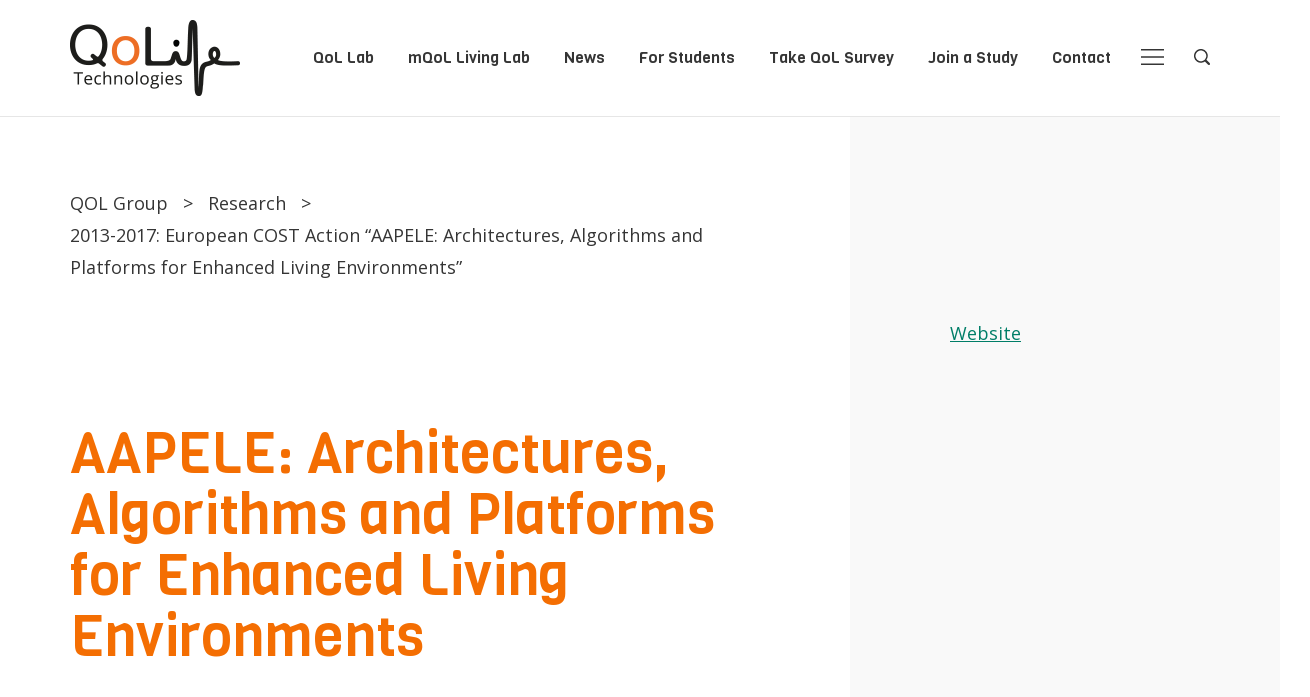

--- FILE ---
content_type: text/html; charset=UTF-8
request_url: https://www.qualityoflifetechnologies.com/research-project/2013-2017-european-cost-action-architectures-algorithms-platforms-enhanced-living-environments/
body_size: 6017
content:
<!DOCTYPE html>
<html lang="en-US">
<head>
  <meta charset="UTF-8">
  <meta name="viewport" content="width=device-width,initial-scale=1,maximum-scale=1">

  <title>2013-2017: European COST Action &quot;AAPELE: Architectures, Algorithms and Platforms for Enhanced Living Environments&quot; - QoL Technologies Lab at the University of Geneva, Switzerland</title>

  <link href="https://fonts.googleapis.com/css?family=Open+Sans:400,600|Viga" rel="stylesheet">
  <link rel="icon" type="image/png" href="https://www.qualityoflifetechnologies.com/app/themes/pulse/favicon.png" />

  <meta name='robots' content='index, follow, max-image-preview:large, max-snippet:-1, max-video-preview:-1' />

	<!-- This site is optimized with the Yoast SEO plugin v18.1 - https://yoast.com/wordpress/plugins/seo/ -->
	<link rel="canonical" href="https://www.qualityoflifetechnologies.com/research-project/2013-2017-european-cost-action-architectures-algorithms-platforms-enhanced-living-environments/" />
	<meta property="og:locale" content="en_US" />
	<meta property="og:type" content="article" />
	<meta property="og:title" content="2013-2017: European COST Action &quot;AAPELE: Architectures, Algorithms and Platforms for Enhanced Living Environments&quot; - QoL Technologies Lab at the University of Geneva, Switzerland" />
	<meta property="og:description" content="European COST Action &quot;Architectures, Algorithms and Platforms for Enhanced Living Environments&quot; (AAPELE-IC1303) (2013-2017)" />
	<meta property="og:url" content="https://www.qualityoflifetechnologies.com/research-project/2013-2017-european-cost-action-architectures-algorithms-platforms-enhanced-living-environments/" />
	<meta property="og:site_name" content="QoL Technologies Lab at the University of Geneva, Switzerland" />
	<meta property="article:modified_time" content="2020-08-05T13:11:44+00:00" />
	<meta name="twitter:card" content="summary" />
	<meta name="twitter:site" content="@katewac" />
	<script type="application/ld+json" class="yoast-schema-graph">{"@context":"https://schema.org","@graph":[{"@type":"WebSite","@id":"https://staging.qualityoflifetechnologies.com/#website","url":"https://staging.qualityoflifetechnologies.com/","name":"QoL Technologies Lab","description":"Human Centered AI in the Service of Life Quality","potentialAction":[{"@type":"SearchAction","target":{"@type":"EntryPoint","urlTemplate":"https://staging.qualityoflifetechnologies.com/search/{search_term_string}"},"query-input":"required name=search_term_string"}],"inLanguage":"en-US"},{"@type":"WebPage","@id":"https://www.qualityoflifetechnologies.com/research-project/2013-2017-european-cost-action-architectures-algorithms-platforms-enhanced-living-environments/#webpage","url":"https://www.qualityoflifetechnologies.com/research-project/2013-2017-european-cost-action-architectures-algorithms-platforms-enhanced-living-environments/","name":"2013-2017: European COST Action \"AAPELE: Architectures, Algorithms and Platforms for Enhanced Living Environments\" - QoL Technologies Lab at the University of Geneva, Switzerland","isPartOf":{"@id":"https://staging.qualityoflifetechnologies.com/#website"},"datePublished":"2013-01-02T18:26:31+00:00","dateModified":"2020-08-05T13:11:44+00:00","breadcrumb":{"@id":"https://www.qualityoflifetechnologies.com/research-project/2013-2017-european-cost-action-architectures-algorithms-platforms-enhanced-living-environments/#breadcrumb"},"inLanguage":"en-US","potentialAction":[{"@type":"ReadAction","target":["https://www.qualityoflifetechnologies.com/research-project/2013-2017-european-cost-action-architectures-algorithms-platforms-enhanced-living-environments/"]}]},{"@type":"BreadcrumbList","@id":"https://www.qualityoflifetechnologies.com/research-project/2013-2017-european-cost-action-architectures-algorithms-platforms-enhanced-living-environments/#breadcrumb","itemListElement":[{"@type":"ListItem","position":1,"name":"Home","item":"https://staging.qualityoflifetechnologies.com/"},{"@type":"ListItem","position":2,"name":"Research projects","item":"https://www.qualityoflifetechnologies.com/research-project/"},{"@type":"ListItem","position":3,"name":"2013-2017: European COST Action &#8220;AAPELE: Architectures, Algorithms and Platforms for Enhanced Living Environments&#8221;"}]}]}</script>
	<!-- / Yoast SEO plugin. -->


<link rel='dns-prefetch' href='//code.jquery.com' />
<link rel='dns-prefetch' href='//maxcdn.bootstrapcdn.com' />
<link rel="stylesheet" href="/wp/wp-includes/css/dist/block-library/style.min.css">
<style id='global-styles-inline-css' type='text/css'>
body{--wp--preset--color--black: #000000;--wp--preset--color--cyan-bluish-gray: #abb8c3;--wp--preset--color--white: #ffffff;--wp--preset--color--pale-pink: #f78da7;--wp--preset--color--vivid-red: #cf2e2e;--wp--preset--color--luminous-vivid-orange: #ff6900;--wp--preset--color--luminous-vivid-amber: #fcb900;--wp--preset--color--light-green-cyan: #7bdcb5;--wp--preset--color--vivid-green-cyan: #00d084;--wp--preset--color--pale-cyan-blue: #8ed1fc;--wp--preset--color--vivid-cyan-blue: #0693e3;--wp--preset--color--vivid-purple: #9b51e0;--wp--preset--gradient--vivid-cyan-blue-to-vivid-purple: linear-gradient(135deg,rgba(6,147,227,1) 0%,rgb(155,81,224) 100%);--wp--preset--gradient--light-green-cyan-to-vivid-green-cyan: linear-gradient(135deg,rgb(122,220,180) 0%,rgb(0,208,130) 100%);--wp--preset--gradient--luminous-vivid-amber-to-luminous-vivid-orange: linear-gradient(135deg,rgba(252,185,0,1) 0%,rgba(255,105,0,1) 100%);--wp--preset--gradient--luminous-vivid-orange-to-vivid-red: linear-gradient(135deg,rgba(255,105,0,1) 0%,rgb(207,46,46) 100%);--wp--preset--gradient--very-light-gray-to-cyan-bluish-gray: linear-gradient(135deg,rgb(238,238,238) 0%,rgb(169,184,195) 100%);--wp--preset--gradient--cool-to-warm-spectrum: linear-gradient(135deg,rgb(74,234,220) 0%,rgb(151,120,209) 20%,rgb(207,42,186) 40%,rgb(238,44,130) 60%,rgb(251,105,98) 80%,rgb(254,248,76) 100%);--wp--preset--gradient--blush-light-purple: linear-gradient(135deg,rgb(255,206,236) 0%,rgb(152,150,240) 100%);--wp--preset--gradient--blush-bordeaux: linear-gradient(135deg,rgb(254,205,165) 0%,rgb(254,45,45) 50%,rgb(107,0,62) 100%);--wp--preset--gradient--luminous-dusk: linear-gradient(135deg,rgb(255,203,112) 0%,rgb(199,81,192) 50%,rgb(65,88,208) 100%);--wp--preset--gradient--pale-ocean: linear-gradient(135deg,rgb(255,245,203) 0%,rgb(182,227,212) 50%,rgb(51,167,181) 100%);--wp--preset--gradient--electric-grass: linear-gradient(135deg,rgb(202,248,128) 0%,rgb(113,206,126) 100%);--wp--preset--gradient--midnight: linear-gradient(135deg,rgb(2,3,129) 0%,rgb(40,116,252) 100%);--wp--preset--duotone--dark-grayscale: url('#wp-duotone-dark-grayscale');--wp--preset--duotone--grayscale: url('#wp-duotone-grayscale');--wp--preset--duotone--purple-yellow: url('#wp-duotone-purple-yellow');--wp--preset--duotone--blue-red: url('#wp-duotone-blue-red');--wp--preset--duotone--midnight: url('#wp-duotone-midnight');--wp--preset--duotone--magenta-yellow: url('#wp-duotone-magenta-yellow');--wp--preset--duotone--purple-green: url('#wp-duotone-purple-green');--wp--preset--duotone--blue-orange: url('#wp-duotone-blue-orange');--wp--preset--font-size--small: 13px;--wp--preset--font-size--medium: 20px;--wp--preset--font-size--large: 36px;--wp--preset--font-size--x-large: 42px;}.has-black-color{color: var(--wp--preset--color--black) !important;}.has-cyan-bluish-gray-color{color: var(--wp--preset--color--cyan-bluish-gray) !important;}.has-white-color{color: var(--wp--preset--color--white) !important;}.has-pale-pink-color{color: var(--wp--preset--color--pale-pink) !important;}.has-vivid-red-color{color: var(--wp--preset--color--vivid-red) !important;}.has-luminous-vivid-orange-color{color: var(--wp--preset--color--luminous-vivid-orange) !important;}.has-luminous-vivid-amber-color{color: var(--wp--preset--color--luminous-vivid-amber) !important;}.has-light-green-cyan-color{color: var(--wp--preset--color--light-green-cyan) !important;}.has-vivid-green-cyan-color{color: var(--wp--preset--color--vivid-green-cyan) !important;}.has-pale-cyan-blue-color{color: var(--wp--preset--color--pale-cyan-blue) !important;}.has-vivid-cyan-blue-color{color: var(--wp--preset--color--vivid-cyan-blue) !important;}.has-vivid-purple-color{color: var(--wp--preset--color--vivid-purple) !important;}.has-black-background-color{background-color: var(--wp--preset--color--black) !important;}.has-cyan-bluish-gray-background-color{background-color: var(--wp--preset--color--cyan-bluish-gray) !important;}.has-white-background-color{background-color: var(--wp--preset--color--white) !important;}.has-pale-pink-background-color{background-color: var(--wp--preset--color--pale-pink) !important;}.has-vivid-red-background-color{background-color: var(--wp--preset--color--vivid-red) !important;}.has-luminous-vivid-orange-background-color{background-color: var(--wp--preset--color--luminous-vivid-orange) !important;}.has-luminous-vivid-amber-background-color{background-color: var(--wp--preset--color--luminous-vivid-amber) !important;}.has-light-green-cyan-background-color{background-color: var(--wp--preset--color--light-green-cyan) !important;}.has-vivid-green-cyan-background-color{background-color: var(--wp--preset--color--vivid-green-cyan) !important;}.has-pale-cyan-blue-background-color{background-color: var(--wp--preset--color--pale-cyan-blue) !important;}.has-vivid-cyan-blue-background-color{background-color: var(--wp--preset--color--vivid-cyan-blue) !important;}.has-vivid-purple-background-color{background-color: var(--wp--preset--color--vivid-purple) !important;}.has-black-border-color{border-color: var(--wp--preset--color--black) !important;}.has-cyan-bluish-gray-border-color{border-color: var(--wp--preset--color--cyan-bluish-gray) !important;}.has-white-border-color{border-color: var(--wp--preset--color--white) !important;}.has-pale-pink-border-color{border-color: var(--wp--preset--color--pale-pink) !important;}.has-vivid-red-border-color{border-color: var(--wp--preset--color--vivid-red) !important;}.has-luminous-vivid-orange-border-color{border-color: var(--wp--preset--color--luminous-vivid-orange) !important;}.has-luminous-vivid-amber-border-color{border-color: var(--wp--preset--color--luminous-vivid-amber) !important;}.has-light-green-cyan-border-color{border-color: var(--wp--preset--color--light-green-cyan) !important;}.has-vivid-green-cyan-border-color{border-color: var(--wp--preset--color--vivid-green-cyan) !important;}.has-pale-cyan-blue-border-color{border-color: var(--wp--preset--color--pale-cyan-blue) !important;}.has-vivid-cyan-blue-border-color{border-color: var(--wp--preset--color--vivid-cyan-blue) !important;}.has-vivid-purple-border-color{border-color: var(--wp--preset--color--vivid-purple) !important;}.has-vivid-cyan-blue-to-vivid-purple-gradient-background{background: var(--wp--preset--gradient--vivid-cyan-blue-to-vivid-purple) !important;}.has-light-green-cyan-to-vivid-green-cyan-gradient-background{background: var(--wp--preset--gradient--light-green-cyan-to-vivid-green-cyan) !important;}.has-luminous-vivid-amber-to-luminous-vivid-orange-gradient-background{background: var(--wp--preset--gradient--luminous-vivid-amber-to-luminous-vivid-orange) !important;}.has-luminous-vivid-orange-to-vivid-red-gradient-background{background: var(--wp--preset--gradient--luminous-vivid-orange-to-vivid-red) !important;}.has-very-light-gray-to-cyan-bluish-gray-gradient-background{background: var(--wp--preset--gradient--very-light-gray-to-cyan-bluish-gray) !important;}.has-cool-to-warm-spectrum-gradient-background{background: var(--wp--preset--gradient--cool-to-warm-spectrum) !important;}.has-blush-light-purple-gradient-background{background: var(--wp--preset--gradient--blush-light-purple) !important;}.has-blush-bordeaux-gradient-background{background: var(--wp--preset--gradient--blush-bordeaux) !important;}.has-luminous-dusk-gradient-background{background: var(--wp--preset--gradient--luminous-dusk) !important;}.has-pale-ocean-gradient-background{background: var(--wp--preset--gradient--pale-ocean) !important;}.has-electric-grass-gradient-background{background: var(--wp--preset--gradient--electric-grass) !important;}.has-midnight-gradient-background{background: var(--wp--preset--gradient--midnight) !important;}.has-small-font-size{font-size: var(--wp--preset--font-size--small) !important;}.has-medium-font-size{font-size: var(--wp--preset--font-size--medium) !important;}.has-large-font-size{font-size: var(--wp--preset--font-size--large) !important;}.has-x-large-font-size{font-size: var(--wp--preset--font-size--x-large) !important;}
</style>
<link rel="stylesheet" href="https://maxcdn.bootstrapcdn.com/bootstrap/3.3.7/css/bootstrap.min.css">
<link rel="stylesheet" href="/app/themes/pulse/css/style.css">
<!-- Analytics by WP Statistics v14.11.2 - https://wp-statistics.com -->
<link rel="icon" href="/app/uploads/2018/02/cropped-Screen-Shot-2018-02-18-at-13.56.32--32x32.png" sizes="32x32" />
<link rel="icon" href="/app/uploads/2018/02/cropped-Screen-Shot-2018-02-18-at-13.56.32--192x192.png" sizes="192x192" />
<link rel="apple-touch-icon" href="/app/uploads/2018/02/cropped-Screen-Shot-2018-02-18-at-13.56.32--180x180.png" />
<meta name="msapplication-TileImage" content="/app/uploads/2018/02/cropped-Screen-Shot-2018-02-18-at-13.56.32--270x270.png" />
</head>

<body class="research-project-template-default single single-research-project postid-1368 2013-2017-european-cost-action-architectures-algorithms-platforms-enhanced-living-environments" id="top">
  <header role="banner" class="site-header">
    <div class="container">
      <div class="h-exceeds">
        <a href="https://www.qualityoflifetechnologies.com" title="Back to homepage" class="site-logo">
          <img src="https://www.qualityoflifetechnologies.com/app/themes/pulse/img/logo-qol.png" alt="QoL">
        </a>

        <ul class="menu horizontal shortcuts-menu hidden-sm hidden-xs"><li class="menu-item menu-qol-lab"><a href="https://www.qualityoflifetechnologies.com/qol-lab/">QoL Lab</a></li>
<li class="menu-item menu-mqol-living-lab"><a href="https://www.qualityoflifetechnologies.com/living-lab/">mQoL Living Lab</a></li>
<li class="menu-item menu-news"><a href="https://www.qualityoflifetechnologies.com/actualite/">News</a></li>
<li class="menu-item menu-for-students"><a href="https://www.qualityoflifetechnologies.com/qol-lab/theses/">For Students</a></li>
<li class="menu-item menu-take-qol-survey"><a href="https://formulaire.unige.ch/outils/limesurveyfac/gsem/index.php/126272?lang=en">Take QoL Survey</a></li>
<li class="menu-item menu-join-a-study"><a href="https://www.qualityoflifetechnologies.com/living-lab/mobile-apps/">Join a Study</a></li>
<li class="menu-item menu-contact"><a href="https://www.qualityoflifetechnologies.com/contact/">Contact</a></li>
</ul>
        <button class="open-menu js-toggle-menu">
          <svg version="1.1" xmlns="http://www.w3.org/2000/svg" xmlns:xlink="http://www.w3.org/1999/xlink" x="0px" y="0px" viewBox="0 0 58 40" xml:space="preserve">
            <g transform="translate(0,-952.36218)">
              <path class="st0" d="M0,952.4v4h58v-4C58,952.4,0,952.4,0,952.4z M0,970.4v4h58v-4C58,970.4,0,970.4,0,970.4z M0,988.4v4h58v-4
                C58,988.4,0,988.4,0,988.4z"/>
            </g>
          </svg>
          <span class="sr-only">Open Navigation</span>
        </button>

        <button class="open-search js-toggle-search">
          <svg version="1.1" xmlns="http://www.w3.org/2000/svg" xmlns:xlink="http://www.w3.org/1999/xlink" x="0px" y="0px" viewBox="0 0 90 90" xml:space="preserve">
          <path class="st0" d="M88.2,79.6L70.1,61.5c11-15.2,9.7-36.5-4-50.1C58.6,3.8,48.7,0,38.8,0S18.9,3.8,11.4,11.4
            C-3.8,26.5-3.8,51,11.4,66.2c7.6,7.6,17.5,11.4,27.4,11.4c8,0,16-2.5,22.7-7.4l18.1,18.1c1.2,1.2,2.8,1.8,4.3,1.8
            c1.6,0,3.1-0.6,4.3-1.8C90.6,85.8,90.6,81.9,88.2,79.6z M17.4,60.1c-11.8-11.8-11.8-30.9,0-42.7c5.7-5.7,13.3-8.8,21.3-8.8
            s15.6,3.1,21.3,8.8c11.8,11.8,11.8,30.9,0,42.7c-5.7,5.7-13.3,8.8-21.3,8.8C30.7,68.9,23.1,65.8,17.4,60.1z"/>
          </svg>
          <span class="sr-only">Open Search</span>
        </button>

        <div class="main-menu">
	<div class="container modal-header">
		<button class="close-menu js-toggle-menu">
			<svg version="1.1" xmlns="http://www.w3.org/2000/svg" xmlns:xlink="http://www.w3.org/1999/xlink" x="0px" y="0px" viewBox="0 0 17.7 17.7" xml:space="preserve"><path class="st0" d="M17.7,0.7L17,0L8.8,8.1L0.7,0L0,0.7l8.1,8.1L0,17l0.7,0.7l8.1-8.1l8.1,8.1l0.7-0.7L9.5,8.8L17.7,0.7z"/></svg>
			<span class="sr-only">Close</span>
		</button>
	</div>

	<div class="container">
		<nav class="qol-nav" data-lvl="0">
			<div><ul class="menu"><li class="menu-item menu-item-has-children menu-qol-lab"><a href="https://www.qualityoflifetechnologies.com/qol-lab/">QoL Lab</a>
<ul class="sub-menu">
	<li class="menu-item menu-item-has-children menu-about-the-lab"><a href="https://www.qualityoflifetechnologies.com/qol-lab/about-the-lab/">About the lab</a>
	<ul class="sub-menu">
		<li class="menu-item menu-qol-quality-of-life"><a href="https://www.qualityoflifetechnologies.com/qol-lab/about-the-lab/qol-quality-life/">QoL: Quality of Life</a></li>
		<li class="menu-item menu-team"><a href="https://www.qualityoflifetechnologies.com/qol-lab/about-the-lab/team/">Team</a></li>
		<li class="menu-item menu-alumni"><a href="https://www.qualityoflifetechnologies.com/qol-lab/about-the-lab/alumni/">Alumni</a></li>
	</ul>
</li>
	<li class="menu-item menu-item-has-children menu-research"><a href="https://www.qualityoflifetechnologies.com/qol-lab/research/">Research</a>
	<ul class="sub-menu">
		<li class="menu-item menu-introduction"><a href="https://www.qualityoflifetechnologies.com/qol-lab/research/introduction/">Introduction</a></li>
		<li class="menu-item menu-current-research-projects"><a href="https://www.qualityoflifetechnologies.com/qol-lab/research/current-research-projects/">Current Research Projects</a></li>
		<li class="menu-item menu-wearable-sensor-systems"><a href="https://www.qualityoflifetechnologies.com/living-lab/about-the-lab/currently-used-wearable-sensor-systems/">Wearable Sensor Systems</a></li>
		<li class="menu-item menu-self-reported-measures-of-quality-of-life"><a href="https://www.qualityoflifetechnologies.com/living-lab/about-the-lab/self-reported-measures-of-quality-of-life/">Self-reported Measures of Quality of Life</a></li>
		<li class="menu-item menu-past-research-projects"><a href="https://www.qualityoflifetechnologies.com/qol-lab/research/past-projects/">Past Research Projects</a></li>
	</ul>
</li>
	<li class="menu-item menu-item-has-children menu-publications"><a href="https://www.qualityoflifetechnologies.com/qol-lab/publications/">Publications</a>
	<ul class="sub-menu">
		<li class="menu-item menu-research-publications"><a href="https://scholar.google.com/citations?user=GIejbKQAAAAJ&#038;hl=en">Research Publications</a></li>
		<li class="menu-item menu-general-public-articles-talks"><a href="https://www.qualityoflifetechnologies.com/qol-lab/publications/general-public-articles/">General  Public Articles &#038; Talks</a></li>
		<li class="menu-item menu-research-talks"><a href="/category/talks/">Research Talks</a></li>
	</ul>
</li>
	<li class="menu-item menu-item-has-children menu-teaching"><a href="https://www.qualityoflifetechnologies.com/qol-lab/teaching/">Teaching</a>
	<ul class="sub-menu">
		<li class="menu-item menu-courses-at-university-of-geneva"><a href="https://www.qualityoflifetechnologies.com/qol-lab/teaching/courses-university-geneva/">Courses at University of Geneva</a></li>
		<li class="menu-item menu-courses-at-university-of-copenhagen"><a href="https://www.qualityoflifetechnologies.com/qol-lab/teaching/courses-university-copenhagen/">Courses at University of Copenhagen</a></li>
		<li class="menu-item menu-other-courses"><a href="https://www.qualityoflifetechnologies.com/qol-lab/teaching/other-courses/">Other Courses</a></li>
		<li class="menu-item menu-tutorials"><a href="https://www.qualityoflifetechnologies.com/qol-lab/teaching/tutorials/">Tutorials</a></li>
	</ul>
</li>
	<li class="menu-item menu-theses-and-jobs"><a href="https://www.qualityoflifetechnologies.com/qol-lab/theses/">Theses and Jobs</a></li>
</ul>
</li>
<li class="menu-item menu-item-has-children menu-mqol-living-lab"><a href="https://www.qualityoflifetechnologies.com/living-lab/">mQoL Living Lab</a>
<ul class="sub-menu">
	<li class="menu-item menu-item-has-children menu-about-the-mqol-living-lab"><a href="https://www.qualityoflifetechnologies.com/living-lab/about-the-lab/">About the mQoL Living Lab</a>
	<ul class="sub-menu">
		<li class="menu-item menu-who-are-the-users"><a href="https://www.qualityoflifetechnologies.com/living-lab/about-the-lab/who-are-the-users/">Who are the Users?</a></li>
		<li class="menu-item menu-research-participation-details"><a href="https://www.qualityoflifetechnologies.com/living-lab/about-the-lab/research-participation/">Research Participation Details</a></li>
		<li class="menu-item menu-methodological-approach"><a href="https://www.qualityoflifetechnologies.com/living-lab/about-the-lab/data-collection-overview/">Methodological Approach</a></li>
		<li class="menu-item menu-ethics-approvals"><a href="https://www.qualityoflifetechnologies.com/living-lab/about-the-lab/human-subject-studies/">Ethics Approvals</a></li>
		<li class="menu-item menu-why-and-how-to-join"><a href="https://www.qualityoflifetechnologies.com/living-lab/about-the-lab/why-to-join-mqol/">Why and How to Join?</a></li>
	</ul>
</li>
	<li class="menu-item menu-research-studies-mobile-apps"><a href="https://www.qualityoflifetechnologies.com/living-lab/mobile-apps/">Research Studies &#038; Mobile Apps</a></li>
</ul>
</li>
<li class="menu-item menu-news"><a href="https://www.qualityoflifetechnologies.com/actualite/">News</a></li>
<li class="menu-item menu-item-has-children menu-for-students"><a href="#">For Students</a>
<ul class="sub-menu">
	<li class="menu-item menu-jobs"><a href="https://www.qualityoflifetechnologies.com/jobs/">Jobs</a></li>
	<li class="menu-item menu-theses-past-and-ongoing"><a href="https://www.qualityoflifetechnologies.com/qol-lab/theses/">Theses (past and ongoing)</a></li>
</ul>
</li>
<li class="menu-item menu-join-a-study"><a href="https://www.qualityoflifetechnologies.com/living-lab/mobile-apps/">Join a Study</a></li>
<li class="menu-item menu-contact"><a href="https://www.qualityoflifetechnologies.com/contact/">Contact</a></li>
</ul>			</div>
		</nav>
	</div>

	<div class="container modal-footer">
		<a href="/living-lab/about-the-lab/why-to-join-mqol/" class="btn btn-white become-volunteer">Become a volunteer!</a>

		<p class="menu-share">Follow us: <a href="https://listes.unige.ch/sympa/subscribe/ext-qol" target="_blank">QoL mailing list</a> - <a href="https://www.linkedin.com/in/katarzynawac" target="_blank">LinkedIn</a> - <a href="https://www.youtube.com/channel/UCohpE4xXEDXLc0T_lIcl-7g" target="_blank">Youtube</a> - <a href="http://j.mp/GoogleScholar_Wac" target="_blank">Google Scholar</a></p>
	</div>
</div>
        <div class="search-modal">
	<div class="container modal-header">
		<button class="close-search js-toggle-search">
			<svg version="1.1" xmlns="http://www.w3.org/2000/svg" xmlns:xlink="http://www.w3.org/1999/xlink" x="0px" y="0px" viewBox="0 0 17.7 17.7" xml:space="preserve"><path class="st0" d="M17.7,0.7L17,0L8.8,8.1L0.7,0L0,0.7l8.1,8.1L0,17l0.7,0.7l8.1-8.1l8.1,8.1l0.7-0.7L9.5,8.8L17.7,0.7z"/></svg>
			<span class="sr-only">Close</span>
		</button>
	</div>
	
	<div class="container">
		<div class="col-md-5">
			<form role="search" method="get" id="searchform" class="searchform" action="https://www.qualityoflifetechnologies.com">
				<label class="search-title" for="s">Search</label>
				<p>Write a keyword, for example, mobile app.</p>
				<div class="inputcontainer">
					<input value="" name="s" id="s" type="text">
					<button type="submit">
						<svg viewBox="0 0 90 90">
			          				<path d="M88.2,79.6L70.1,61.5c11-15.2,9.7-36.5-4-50.1C58.6,3.8,48.7,0,38.8,0S18.9,3.8,11.4,11.4 C-3.8,26.5-3.8,51,11.4,66.2c7.6,7.6,17.5,11.4,27.4,11.4c8,0,16-2.5,22.7-7.4l18.1,18.1c1.2,1.2,2.8,1.8,4.3,1.8 c1.6,0,3.1-0.6,4.3-1.8C90.6,85.8,90.6,81.9,88.2,79.6z M17.4,60.1c-11.8-11.8-11.8-30.9,0-42.7c5.7-5.7,13.3-8.8,21.3-8.8 s15.6,3.1,21.3,8.8c11.8,11.8,11.8,30.9,0,42.7c-5.7,5.7-13.3,8.8-21.3,8.8C30.7,68.9,23.1,65.8,17.4,60.1z" />
			          			</svg>
						<span class="sr-only">Lancer la recherche</span>
					</button>
				</div>
			</form>
		</div>
	</div>

	<div class="modal-footer"></div>
</div>
      </div>
    </div>
  </header>

	<main role="main" class="page-research-publications">
		<div class="container">
			<div class="row page-with-sidebar">
				<div class="col-md-7">
					<div class="hidden-xs hidden-sm">
						<ol id="breadcrumbs" class="page-breadcrumbs menu horizontal" vocab="http://schema.org/" typeof="BreadcrumbList">
							<li property="itemListElement" typeof="ListItem" class="item-cat item-custom-post-type-research-project">
								<a property="item" typeof="WebPage" class="bread-cat bread-custom-post-type-research-project" href="/qol-lab/">QOL Group</a>
							</li>
							<li property="itemListElement" typeof="ListItem" class="separator"> &gt; </li>
							<li property="itemListElement" typeof="ListItem" class="item-cat item-custom-post-type-research-project">
								<a property="item" typeof="WebPage" class="bread-cat bread-custom-post-type-research-project" href="/qol-lab/research/">Research</a>
							</li>
							<li property="itemListElement" typeof="ListItem" class="separator"> &gt; </li>
							<li property="itemListElement" typeof="ListItem" class="item-current item-347">2013-2017: European COST Action &#8220;AAPELE: Architectures, Algorithms and Platforms for Enhanced Living Environments&#8221;</li>
						</ol>
					</div>

					<div class="wysiwyg">
						<div class="wysiwyg"><h1>AAPELE: Architectures, Algorithms and Platforms for Enhanced Living Environments</h1>
<p>European COST Action &#8220;Architectures, Algorithms and Platforms for Enhanced Living Environments&#8221; (<a href="https://www.cost.eu/actions/IC1303">AAPELE-IC1303</a>) (2013-2017)</p>
</div>					</div>

				</div>
				<div class="page-sidebar-right">
					<p><a href="http://aapele.eu/">Website</a></p>
				</div>
			</div>
		</div>
	</main>

	<footer class="site-footer">
		<div class="container">
			<div class="page-section h-exceeds">
				<div class="row">
					<div class="col-md-3 hidden-sm hidden-xs">
						<img src="https://www.qualityoflifetechnologies.com/app/themes/pulse/img/logo-qol.png" alt="QoL">
					</div>
					<div class="col-md-3 hidden-sm hidden-xs">
						<div class="footer-adress">
							<p><strong>University of Geneva<br>Center for Informatics<br>Switzerland</strong><br></p>
							<p><a href="mailto:&#107;at&#97;&#114;zyn&#97;&#46;&#119;a&#99;&#64;u&#110;i&#103;e&#46;&#99;&#104;">ka&#116;&#97;rzy&#110;a&#46;&#119;ac&#64;&#117;&#110;i&#103;e.&#99;h</a></p>
						</div>
					</div>
					<div class="col-md-2 col-sm-4">
						<ul class="menu">
							<li><a href="https://www.qualityoflifetechnologies.com/">Home</a></li>
							<li><a href="https://www.qualityoflifetechnologies.com/qol-lab/">QoL Lab</a></li>
							<li><a href="https://www.qualityoflifetechnologies.com/living-lab/">mQoL Living Lab</a></li>
							<li><a href="https://www.qualityoflifetechnologies.com/actualite/">News</a></li>
						</ul>
					</div>
					<div class="col-md-2 col-sm-4">
						<ul class="menu">
							<li><a href="https://www.qualityoflifetechnologies.com/jobs/">Jobs</a></li>
							<li><a href="https://formulaire.unige.ch/outils/limesurveyfac/gsem/index.php/126272?lang=en">Take QoL Survey</a></li>
							<li><a href="https://www.qualityoflifetechnologies.com/living-lab/mobile-apps/">Join a study</a></li>
							<li><a href="https://www.qualityoflifetechnologies.com/contact/">Contact</a></li>
						</ul>
					</div>
					<div class="col-md-2 col-sm-4">
						<strong class="footer-title">Follow us</strong>
						<ul class="menu">
							<li><a href="https://listes.unige.ch/sympa/subscribe/ext-qol" target="_blank">QoL mailing list</a></li>
							<li><a href="https://www.linkedin.com/in/katarzynawac" target="_blank">LinkedIn</a></li>
							<li><a href="https://www.youtube.com/channel/UCohpE4xXEDXLc0T_lIcl-7g" target="_blank">Youtube</a></li>
							<li><a href="http://j.mp/GoogleScholar_Wac" target="_blank">Google Scholar</a></li>
						</ul>
					</div>
				</div>
			</div>
			<div class="h-exceeds copyright">
				<p class="text-right">© Quality of Life, 2026<br>Concept & Design by <a href="https://8bitstudio.ch" target="_blank">8bitstudio</a></p>
			</div>
		</div>
	</footer>
 <script src="https://code.jquery.com/jquery-3.1.1.min.js" id="myjquery-js"></script>
<script src="https://maxcdn.bootstrapcdn.com/bootstrap/3.3.7/js/bootstrap.min.js" id="bootstrap-script-js"></script>
<script src="/app/themes/pulse/js/main.js" id="main-js"></script>
<script src="/app/plugins/page-links-to/dist/new-tab.js" id="page-links-to-js"></script>
  <script>
          window.ga=function(){ga.q.push(arguments)};ga.q=[];ga.l=+new Date;
        ga('create','UA-8135804-3','auto');ga('send','pageview')
  </script>
      <script src="https://www.google-analytics.com/analytics.js" async defer></script>
  
</body>
</html>


--- FILE ---
content_type: text/css
request_url: https://www.qualityoflifetechnologies.com/app/themes/pulse/css/style.css
body_size: 6098
content:
@charset "UTF-8";
/*------------------------------------*\
    $VARIABLES
\*------------------------------------*/
.fontsize-extrasmall, .page-sidebar-right .panel-body {
  font-size: 12px; }
  @media (min-width: 992px) {
    .fontsize-extrasmall, .page-sidebar-right .panel-body {
      font-size: 14px; } }

.fontsize-small, .btn, .shortcuts-menu, .site-footer, .page-sidebar-right .panel-title {
  font-size: 12px; }
  @media (min-width: 768px) {
    .fontsize-small, .btn, .shortcuts-menu, .site-footer, .page-sidebar-right .panel-title {
      font-size: 14px; } }
  @media (min-width: 992px) {
    .fontsize-small, .btn, .shortcuts-menu, .site-footer, .page-sidebar-right .panel-title {
      font-size: 16px; } }

.fontsize-normal, body,
html {
  font-size: 14px; }
  @media (min-width: 768px) {
    .fontsize-normal, body,
    html {
      font-size: 16px; } }
  @media (min-width: 992px) {
    .fontsize-normal, body,
    html {
      font-size: 18px; } }

.fontsize-h3, .last-news .post-title, .blog-aside .widgettitle, .article-details h2, .wysiwyg h3, .sensor-list .sensor-title, .page-publications .sub-pages .sub-page-title {
  font-size: 18px; }
  @media (min-width: 768px) {
    .fontsize-h3, .last-news .post-title, .blog-aside .widgettitle, .article-details h2, .wysiwyg h3, .sensor-list .sensor-title, .page-publications .sub-pages .sub-page-title {
      font-size: 24px; } }
  @media (min-width: 992px) {
    .fontsize-h3, .last-news .post-title, .blog-aside .widgettitle, .article-details h2, .wysiwyg h3, .sensor-list .sensor-title, .page-publications .sub-pages .sub-page-title {
      font-size: 26px; } }

.fontsize-h2, h2, .testimonial .testimonial-author, .search-modal .search-title, .qol-nav > div > ul > li > a, .article-list .article-title, .page-theses h2, .page-publications h2 {
  font-size: 20px; }
  @media (min-width: 768px) {
    .fontsize-h2, h2, .testimonial .testimonial-author, .search-modal .search-title, .qol-nav > div > ul > li > a, .article-list .article-title, .page-theses h2, .page-publications h2 {
      font-size: 30px; } }
  @media (min-width: 992px) {
    .fontsize-h2, h2, .testimonial .testimonial-author, .search-modal .search-title, .qol-nav > div > ul > li > a, .article-list .article-title, .page-theses h2, .page-publications h2 {
      font-size: 38px; } }

.fontsize-h1, h1, .sub-pages .sub-page-title, .last-news .last-news-title, .supportedby .supportedby-title, .anyquestion .anyquestion-title, .enoll-qosis-sr .posts h2 {
  font-size: 30px; }
  @media (min-width: 768px) {
    .fontsize-h1, h1, .sub-pages .sub-page-title, .last-news .last-news-title, .supportedby .supportedby-title, .anyquestion .anyquestion-title, .enoll-qosis-sr .posts h2 {
      font-size: 38px; } }
  @media (min-width: 992px) {
    .fontsize-h1, h1, .sub-pages .sub-page-title, .last-news .last-news-title, .supportedby .supportedby-title, .anyquestion .anyquestion-title, .enoll-qosis-sr .posts h2 {
      font-size: 56px;
      margin-bottom: 70px; } }

/*------------------------------------*\
    $BASE
\*------------------------------------*/
body,
html {
  color: #353535;
  font-family: "Open Sans", sans-serif;
  overflow-x: hidden;
  line-height: 1.8em; }

img {
  max-width: 100%;
  height: auto; }

h1,
h2,
h3 {
  font-family: "Viga", sans-serif; }
  h1:first-child,
  h2:first-child,
  h3:first-child {
    margin-top: 0; }

h2 + p {
  margin-top: 50px; }

h4 {
  font-weight: 600; }

.sub-menu,
.menu,
.job .fields,
.blog-aside .widget ul {
  margin: 0;
  padding: 0;
  list-style: none; }
  .sub-menu a,
  .menu a,
  .job .fields a,
  .blog-aside .widget ul a {
    display: block;
    text-decoration: none; }
  .sub-menu.horizontal li,
  .menu.horizontal li,
  .job .horizontal.fields li,
  .blog-aside .widget ul.horizontal li {
    display: inline-block; }

a {
  color: #007e68;
  text-decoration: underline; }
  a:hover, a:active, a:focus {
    color: #f46e02;
    text-decoration: none; }

label {
  display: block; }

input[type="text"],
input[type="email"],
textarea {
  border: 1px solid #e6e6e6;
  padding: 5px 15px;
  width: 100%; }

@media (min-width: 768px) {
  .form-group {
    margin-bottom: 70px; } }

.required {
  color: #f46e02; }

.btn {
  background: linear-gradient(31deg, #f46e02 0%, #ff900f 100%);
  border-radius: 60px;
  border: none;
  color: #fff;
  font-weight: 600;
  display: inline-block;
  padding: 15px 30px;
  text-transform: uppercase;
  text-decoration: none; }
  .btn:hover, .btn:active, .btn:focus {
    box-shadow: 0 10px 5px 0 rgba(0, 0, 0, 0.3) inset;
    text-shadow: 0 -1px rgba(0, 0, 0, 0.3); }

.btn-white {
  background: #fff;
  color: #258088; }

.page-section {
  padding-top: 30px;
  padding-bottom: 30px; }
  .page-section:not(.no-border) {
    border-bottom: 1px solid #e6e6e6; }
  @media (min-width: 768px) {
    .page-section {
      padding-top: 60px;
      padding-bottom: 60px; } }
  @media (min-width: 992px) {
    .page-section {
      padding-top: 120px;
      padding-bottom: 120px; } }

.h-exceeds {
  margin: auto -15px;
  padding-left: 15px;
  padding-right: 15px; }
  @media (min-width: 1200px) {
    .h-exceeds {
      margin: auto -100px;
      padding-left: 100px;
      padding-right: 100px; } }

.background-lightgrey {
  background: #f9f9f9; }

.background-blue {
  background: linear-gradient(31deg, #027592 0%, #03adc6 100%);
  color: #fff; }
  .background-blue a:not(.btn) {
    color: #fff; }
    .background-blue a:not(.btn):hover, .background-blue a:not(.btn):active, .background-blue a:not(.btn):focus {
      text-decoration: none; }

.template-c {
  padding: 30px; }
  @media (min-width: 768px) {
    .template-c {
      padding: 70px; } }
  @media (min-width: 992px) {
    .template-c {
      padding: 150px; } }

.page-banner {
  display: -ms-flexbox;
  display: flex;
  -ms-flex-align: center;
  align-items: center;
  min-height: 0px;
  padding-top: 30px;
  padding-bottom: 30px;
  min-height: 300px;
  background-repeat: none;
  background-size: cover; }
  .page-banner .banner-title .highlight {
    color: #f46e02; }
  @media (min-width: 992px) {
    .page-banner {
      min-height: 500px; }
      .page-banner .btn {
        margin-top: 70px; } }
  @media (min-width: 1200px) {
    .page-banner {
      min-height: 700px; } }

.page-intro .intro-title {
  margin-top: 30px; }

@media (min-width: 768px) {
  .page-intro {
    text-align: center; }
    .page-intro .btn {
      margin-top: 70px; } }

.sub-pages {
  border-bottom: 1px solid #e6e6e6; }
  .sub-pages .sub-page {
    padding: 30px 0px;
    border-top: 1px solid #e6e6e6; }
    .sub-pages .sub-page:first-child {
      padding-left: 0;
      border-left: none;
      border-top: none; }
    @media (min-width: 768px) {
      .sub-pages .sub-page {
        border-top: none;
        border-left: 1px solid #e6e6e6;
        padding: 60px 100px;
        width: 50%; }
        .sub-pages .sub-page:first-child {
          padding-left: 0; }
        .sub-pages .sub-page:last-child {
          padding-right: 0; } }
    @media (min-width: 992px) {
      .sub-pages .sub-page {
        padding: 120px 100px; } }
  @media (min-width: 768px) {
    .sub-pages {
      display: -ms-flexbox;
      display: flex; }
      .sub-pages .btn {
        margin-top: 70px; } }

.testimonial {
  color: #258088;
  font-family: "Viga", sans-serif; }
  @media (max-width: 767px) {
    .testimonial {
      min-height: 0;
      padding: 30px; } }

.last-news .posts {
  border-top: 1px solid #e6e6e6;
  border-bottom: 1px solid #e6e6e6;
  margin-bottom: 30px; }

.last-news .post {
  border-top: 1px solid #e6e6e6;
  padding-top: 30px;
  padding-bottom: 30px; }
  .last-news .post:first-child {
    border-top: none; }

.last-news .post-title {
  font-family: "Open Sans", sans-serif;
  font-weight: 600; }

.last-news .post-readmore {
  display: inline-block; }

@media (min-width: 768px) {
  .last-news {
    text-align: center; }
    .last-news .posts {
      display: -ms-flexbox;
      display: flex;
      margin-bottom: 70px; }
    .last-news .post {
      padding: 60px 30px;
      text-align: left;
      border-top: none;
      border-left: 1px solid #e6e6e6; }
      .last-news .post:first-child {
        border-left: none;
        padding-left: 0; }
      .last-news .post:last-child {
        padding-right: 0; }
    .last-news .post-title {
      margin: 40px 0;
      line-height: 2.5ex;
      height: 7.5ex;
      overflow: hidden; }
    .last-news .post-excerpt {
      line-height: 2.5ex;
      height: 10ex;
      overflow: hidden; }
    .last-news .post-readmore {
      margin-top: 40px; } }

@media (min-width: 992px) {
  .last-news .post {
    padding: 120px 60px;
    width: 33%; } }

.supportedby .supportedby-title {
  margin: 0; }

.supportedby .logos {
  display: -ms-flexbox;
  display: flex;
  -ms-flex-wrap: wrap;
  flex-wrap: wrap; }
  .supportedby .logos > div {
    margin-top: 40px;
    padding: 0 30px;
    width: 50%;
    display: -ms-flexbox;
    display: flex;
    -ms-flex-align: center;
    align-items: center;
    -ms-flex-pack: center;
    justify-content: center; }
    .supportedby .logos > div img {
      max-height: 60px; }

@media (min-width: 500px) {
  .supportedby {
    text-align: center; }
    .supportedby .logos > div {
      margin-top: 60px;
      width: 33%;
      padding: 0 20px; }
      .supportedby .logos > div img {
        max-height: 60px; } }

@media (min-width: 768px) {
  .supportedby .logos > div {
    width: 33%; } }

@media (min-width: 992px) {
  .supportedby .logos > div {
    margin-top: 60px;
    width: 25%; } }

@media (min-width: 1200px) {
  .supportedby .logos > div {
    width: 20%; } }

.anyquestion .btn {
  margin-top: 30px; }

.anyquestion .menu li, .anyquestion .job .fields li, .job .anyquestion .fields li, .anyquestion .blog-aside .widget ul li, .blog-aside .widget .anyquestion ul li {
  margin: 15px; }

.anyquestion .social-networks-menu {
  margin-top: 70px; }

@media (min-width: 768px) {
  .anyquestion {
    text-align: center; }
    .anyquestion .anyquestion-title {
      margin-bottom: 0; } }

@media (min-width: 768px) {
  .page-about .row {
    display: -ms-flexbox;
    display: flex;
    -ms-flex-align: center;
    align-items: center; }
    .page-about .row .btn {
      margin-top: 70px; } }

.panel {
  background: transparent;
  border: none;
  box-shadow: none; }

.panel-default {
  border: none; }

.panel-group .panel {
  border-radius: 0; }
  .panel-group .panel a {
    display: block;
    text-decoration: none; }

.panel-default > .panel-heading {
  color: #353535;
  background: transparent;
  border: none;
  padding: 0; }

.panel-body {
  padding: 10px 0;
  border: none; }

.panel-default > .panel-heading + .panel-collapse > .panel-body {
  border: none; }

.inputcontainer {
  display: -ms-flexbox;
  display: flex; }

/*------------------------------------*\
    $SITE HEADER
\*------------------------------------*/
.site-header .h-exceeds {
  display: -ms-flexbox;
  display: flex;
  -ms-flex-align: center;
  align-items: center;
  padding-top: 20px;
  padding-bottom: 20px;
  border-bottom: 1px solid #e6e6e6; }

.site-header .open-search,
.site-header .open-menu {
  padding: 0;
  background: none;
  border: none;
  padding: 0 15px; }
  .site-header .open-search svg,
  .site-header .open-menu svg {
    fill: #353535;
    height: 16px; }
  .site-header .open-search:hover svg, .site-header .open-search:focus svg,
  .site-header .open-menu:hover svg,
  .site-header .open-menu:focus svg {
    fill: #f46e02; }

.site-header .open-search {
  margin-right: -15px; }

.site-logo {
  margin-right: auto; }

.shortcuts-menu {
  font-family: "Viga", sans-serif; }
  .shortcuts-menu a {
    color: #353535;
    padding: 0 10px; }
    .shortcuts-menu a:hover, .shortcuts-menu a:active, .shortcuts-menu a:focus {
      color: #f46e02; }
    @media (min-width: 1200px) {
      .shortcuts-menu a {
        padding: 0 15px; } }
  .shortcuts-menu .active a {
    color: #f46e02;
    text-decoration: underline; }

/*------------------------------------*\
    $SEARCH MODAL & FORM
\*------------------------------------*/
.search-modal {
  display: -ms-flexbox;
  display: flex;
  -ms-flex-direction: column;
  flex-direction: column;
  -ms-flex-pack: justify;
  justify-content: space-between;
  position: fixed;
  z-index: 999;
  top: 0;
  right: 0;
  bottom: 0;
  left: 0;
  background: linear-gradient(31deg, #027592 0%, #03adc6 100%);
  color: #fff;
  overflow-y: auto;
  opacity: 0;
  transition: opacity 0.3s ease;
  pointer-events: none; }
  .search-modal-open .search-modal {
    opacity: 1;
    pointer-events: auto; }
  .search-modal .close-search {
    padding: 0;
    background: none;
    border: none;
    padding: 0 15px; }
    .search-modal .close-search svg {
      fill: #fff;
      height: 16px; }
    .search-modal .close-search:hover svg, .search-modal .close-search:focus svg {
      fill: #353535; }
  @media (max-width: 767px) {
    .search-modal .container {
      width: 100%; } }
  .search-modal .search-title {
    font-family: "Viga", sans-serif; }
  .search-modal .inputcontainer {
    margin-top: 30px;
    border: 1px solid #fff; }
    .search-modal .inputcontainer button,
    .search-modal .inputcontainer input {
      background: transparent;
      border: none;
      color: #fff;
      padding: 10px 20px; }
    .search-modal .inputcontainer button {
      border-left: 1px solid #fff; }
      .search-modal .inputcontainer button:hover, .search-modal .inputcontainer button:active, .search-modal .inputcontainer button:focus {
        background: #fff; }
        .search-modal .inputcontainer button:hover svg, .search-modal .inputcontainer button:active svg, .search-modal .inputcontainer button:focus svg {
          fill: #353535; }
    .search-modal .inputcontainer svg {
      fill: #fff;
      height: 16px; }

/*------------------------------------*\
    $MENU MODAL
\*------------------------------------*/
.main-menu {
  display: -ms-flexbox;
  display: flex;
  -ms-flex-direction: column;
  flex-direction: column;
  -ms-flex-pack: justify;
  justify-content: space-between;
  position: fixed;
  z-index: 999;
  top: 0;
  right: 0;
  bottom: 0;
  left: 0;
  background: linear-gradient(31deg, #027592 0%, #03adc6 100%);
  color: #fff;
  overflow-y: auto;
  opacity: 0;
  transition: opacity 0.3s ease;
  pointer-events: none; }
  .menu-open .main-menu {
    opacity: 1;
    pointer-events: auto; }
  .main-menu .close-menu {
    padding: 0;
    background: none;
    border: none;
    padding: 0 15px; }
    .main-menu .close-menu svg {
      fill: #fff;
      height: 16px; }
    .main-menu .close-menu:hover svg, .main-menu .close-menu:focus svg {
      fill: #353535; }
  @media (max-width: 767px) {
    .main-menu .container {
      width: 100%; } }

.menu-share {
  margin-top: 30px; }

.modal-header {
  display: -ms-flexbox;
  display: flex;
  -ms-flex-pack: end;
  justify-content: flex-end;
  height: 54px;
  margin: 20px auto;
  border: none; }

.modal-footer {
  text-align: center;
  margin: 20px auto;
  border: none; }
  .modal-footer a:not(.btn) {
    color: #fff; }
    .modal-footer a:not(.btn):hover, .modal-footer a:not(.btn):focus {
      color: #353535; }
  @media (min-width: 768px) {
    .modal-footer {
      margin: 0 auto 140px auto; } }

.qol-nav {
  width: 100%;
  overflow: hidden; }
  .qol-nav > div {
    transition: transform 0.5s ease;
    position: relative; }
    @media (max-width: 991px) {
      .qol-nav > div[data-lvl="1"] {
        -ms-transform: translateX(-100%);
        transform: translateX(-100%); }
      .qol-nav > div[data-lvl="2"] {
        -ms-transform: translateX(-200%);
        transform: translateX(-200%); } }
  .qol-nav ul {
    position: relative;
    width: 100%; }
    @media (min-width: 992px) {
      .qol-nav ul {
        width: 380px; } }
  .qol-nav ul ul {
    display: none;
    position: absolute;
    -ms-transform: translateX(100%);
    transform: translateX(100%);
    top: 0; }
  .qol-nav .open > ul {
    display: block; }
  .qol-nav li {
    display: -ms-flexbox;
    display: flex;
    -ms-flex-align: center;
    align-items: center; }
  .qol-nav .open-submenu {
    -ms-flex-order: 1;
    order: 1; }
  .qol-nav a {
    -ms-flex: 1;
    flex: 1; }

.qol-nav {
  font-family: "Viga", sans-serif; }
  .qol-nav [data-lvl="0"] a {
    color: #fff; }
  .qol-nav [data-lvl="0"] .open-submenu svg {
    fill: #fff; }
  .qol-nav > div > ul > li > a {
    padding: 10px 0; }
  .qol-nav li:first-child > a {
    padding-top: 0; }
  .qol-nav a {
    color: #6ab0b6;
    padding: 22px 0; }
    .qol-nav a:hover, .qol-nav a:active, .qol-nav a:focus {
      color: #fff; }
  .qol-nav .open > a {
    color: #fff; }
  .qol-nav .open > .open-submenu svg {
    fill: #fff; }
  .qol-nav .open-submenu {
    background: transparent;
    border: none; }
    .qol-nav .open-submenu svg {
      fill: #6ab0b6;
      height: 16px; }
    .qol-nav .open-submenu:hover svg, .qol-nav .open-submenu:focus svg {
      fill: #fff; }
  @media (min-width: 992px) {
    .qol-nav .goback {
      display: none; }
    .qol-nav li {
      padding: 0 70px;
      max-width: 100%; }
    .qol-nav .sub-menu li {
      margin-left: -70px; }
    .qol-nav > div:before {
      content: "";
      position: absolute;
      border-left: 1px solid #fff;
      top: 0;
      left: 33.33%;
      bottom: 0; }
    .qol-nav > div:after {
      content: "";
      position: absolute;
      border-left: 1px solid #fff;
      top: 0;
      right: 33.33%;
      bottom: 0; } }

/*------------------------------------*\
    $SITE FOOTER
\*------------------------------------*/
.site-footer a {
  color: #353535; }
  .site-footer a:hover, .site-footer a:active, .site-footer a:focus {
    color: #f46e02;
    text-decoration: underline; }

.site-footer .copyright {
  font-size: 14px; }

#adress-copenhagen {
  margin-top: 25px; }

/*------------------------------------*\
    $PAGES NAV
\*------------------------------------*/
.page-breadcrumbs {
  padding: 30px 0; }
  .page-breadcrumbs a {
    color: #353535; }
  .page-breadcrumbs .separator {
    margin: 0 10px; }
  @media (min-width: 768px) {
    .page-breadcrumbs {
      padding: 70px 0; } }

.sidebar-menu li,
.sidebar-menu ul {
  margin: 0;
  padding: 0;
  list-style: none; }

.sidebar-menu a {
  line-height: 2ex; }

.sidebar-menu > li > a {
  margin: 0 -15px;
  padding: 20px 40px;
  position: relative;
  background: linear-gradient(31deg, #f46e02 0%, #ff900f 100%);
  color: #fff;
  text-transform: uppercase;
  font-family: "Viga", sans-serif; }
  .sidebar-menu > li > a:before {
    content: "";
    display: block;
    background: url("[data-uri]");
    width: 15px;
    height: 12px;
    position: absolute;
    top: 50%;
    left: 15px;
    -ms-transform: translateY(-50%);
    transform: translateY(-50%); }
  .sidebar-menu > li > a:after {
    content: "";
    display: block;
    background: url("[data-uri]");
    width: 15px;
    height: 9px;
    position: absolute;
    top: 50%;
    right: 15px;
    -ms-transform: translateY(-50%);
    transform: translateY(-50%); }

.sidebar-menu ul {
  -ms-transform: scaleY(0);
  transform: scaleY(0);
  -ms-transform-origin: top;
  transform-origin: top;
  transition: transform 0.26s ease;
  position: absolute;
  background: #efefef;
  top: 56px;
  left: 0;
  right: 0;
  z-index: 1;
  box-shadow: 0 10px 10px 5px #ddd; }
  .sidebar-menu ul a {
    padding: 20px 30px;
    border-top: 1px solid #e6e6e6;
    color: #353535; }

.sidebar-menu .open ul {
  -ms-transform: scaleY(1);
  transform: scaleY(1); }

@media (min-width: 768px) {
  .sidebar-menu > li > a {
    margin: 0;
    padding: 35px 0;
    background: transparent;
    font-weight: bold;
    font-family: inherit;
    text-transform: none;
    border-top: 3px solid #f46e02;
    color: #353535;
    text-decoration: none; }
  .sidebar-menu > li > a:before, .sidebar-menu > li > a:after {
      display: none; }
  .sidebar-menu ul {
    -ms-transform: scaleY(1);
    transform: scaleY(1);
    position: static;
    background: transparent;
    box-shadow: none; }
  .sidebar-menu ul a { padding: 1.2em;}
  .sidebar-menu ul a:hover, .sidebar-menu ul a:active, .sidebar-menu ul a:focus {
        color: #f46e02; }
  .sidebar-menu .current_page_item_is_the_parent {
    font-weight: normal;
    color: #f46e02;
    text-decoration: underline; }
  .sidebar-menu .current_page_item a {
    color: #f46e02;
    text-decoration: underline; }
  .sidebar-menu .page_item--children {
    font-size: 0.8em;
    margin-left: 1em; } 
}

/*------------------------------------*\
    $PAGES
\*------------------------------------*/
.page-title {
  color: #f46e02; }
  @media (max-width: 767px) {
    .page-title:first-child {
      margin-top: 50px; } }

@media (min-width: 992px) {
  .page-with-sidebar {
    display: -ms-flexbox;
    display: flex; } }

.page-sidebar-right {
  background: #f9f9f9;
  margin-left: auto; }
  @media (min-width: 992px) {
    .page-sidebar-right {
      width: 360px;
      padding: 200px 30px; } }
  @media (min-width: 1200px) {
    .page-sidebar-right {
      width: 460px;
      margin-right: -85px;
      padding: 200px 100px; } }
  .page-sidebar-right h2 {
    font-family: "Open Sans", sans-serif;
    font-weight: bold; }
  .page-sidebar-right p + h2 {
    margin-top: 75px; }
  .page-sidebar-right .panel {
    border-bottom: 1px solid #e6e6e6;
    padding: 30px 0; }
  .page-sidebar-right .panel-title a {
    position: relative;
    padding-right: 40px; }
    .page-sidebar-right .panel-title a:after {
      content: "";
      background: url("[data-uri]");
      display: block;
      position: absolute;
      top: 10px;
      right: 0;
      width: 14px;
      height: 8px; }
  .page-sidebar-right a:focus,
  .page-sidebar-right a:active {
    color: #353535; }

/*------------------------------------*\
    $QOL GROUP
\*------------------------------------*/
.research-documentation .post-title {
  height: 2.5ex; }

/*------------------------------------*\
    $PAGE JOBS
\*------------------------------------*/
.jobs-list .job {
  border-top: 1px solid #e6e6e6;
  padding-top: 30px;
  margin-top: 30px; }

.jobs-list .job-title {
  font-family: "Open Sans", sans-serif;
  margin-bottom: 30px; }

.jobs-list .readmore {
  display: block;
  margin-top: 30px; }

@media (min-width: 768px) {
  .jobs-list .job {
    border-top: 1px solid #e6e6e6;
    padding-top: 70px;
    margin-top: 70px; } }

.job .fields {
  column-count: 2;
  margin-bottom: 30px; }

/*------------------------------------*\
    $NEWS
\*------------------------------------*/
.article-list .article {
  background: #fff;
  padding: 15px;
  margin-bottom: 30px; }
  .article-list .article:last-child {
    margin-bottom: 0; }

.article-list .article-header {
  display: -ms-flexbox;
  display: flex; }

.article-list .article-category {
  color: #f46e02;
  text-decoration: none; }
  .article-list .article-category:hover, .article-list .article-category:active, .article-list .article-category:focus {
    color: #353535; }

.article-list .article-title {
  margin-bottom: 30px; }
  .article-list .article-title a {
    color: #353535;
    text-decoration: none; }

.article-list .article-thumbnail {
  display: block;
  margin-bottom: 30px; }

.article-list .readmore {
  margin-top: 30px; }

@media (min-width: 992px) {
  .article-list .article {
    padding: 70px; } }

.blog-aside .widget {
  padding: 30px 0;
  border-top: 1px solid #e6e6e6; }
  .blog-aside .widget:first-child {
    border-top: none;
    padding-top: 0; }

.blog-aside .widgettitle {
  font-family: "Open Sans", sans-serif;
  font-weight: 600;
  margin-bottom: 30px; }

.blog-aside .widget ul a {
  display: inline-block; }

.pagination ul {
  list-style: none; }

.pagination li {
  display: inline-block; }

.pagination a {
  padding: 0 10px;
  text-decoration: none; }

.article-nav {
  margin-bottom: 30px; }
  @media (min-width: 768px) {
    .article-nav {
      margin-top: -60px; } }

.widget_related_posts li {
  margin-bottom: 1em; }

.article-details h2 {
  font-family: "Open Sans", sans-serif;
  font-weight: 600; }
  .article-details h2:not(:first-child) {
    margin-top: 30px;
    margin-bottom: 20px;
    padding-top: 30px;
    border-top: 1px solid #e6e6e6; }
    @media (min-width: 768px) {
      .article-details h2:not(:first-child) {
        margin-top: 60px;
        margin-bottom: 30px;
        padding-top: 60px; } }
    @media (min-width: 992px) {
      .article-details h2:not(:first-child) {
        margin-top: 90px;
        margin-bottom: 45px;
        padding-top: 90px; } }

.wysiwyg h1 {
  color: #f46e02; }

.wysiwyg h1:not(:first-child),
.wysiwyg h2:not(:first-child) {
  margin-top: 30px;
  margin-bottom: 20px;
  padding-top: 30px;
  border-top: 1px solid #e6e6e6; }
  @media (min-width: 768px) {
    .wysiwyg h1:not(:first-child),
    .wysiwyg h2:not(:first-child) {
      margin-top: 60px;
      margin-bottom: 30px;
      padding-top: 60px; } }
  @media (min-width: 992px) {
    .wysiwyg h1:not(:first-child),
    .wysiwyg h2:not(:first-child) {
      margin-top: 90px;
      margin-bottom: 45px;
      padding-top: 90px; } }

.wysiwyg h1:first-child,
.wysiwyg h2:first-child {
  margin-top: 70px; }

.wysiwyg h3 {
  font-family: "Open Sans", sans-serif;
  font-weight: 600; }
  .wysiwyg h3:not(:first-child) {
    margin-top: 30px;
    margin-bottom: 20px;
    padding-top: 30px;
    border-top: 1px solid #e6e6e6; }
    @media (min-width: 768px) {
      .wysiwyg h3:not(:first-child) {
        margin-top: 60px;
        margin-bottom: 30px;
        padding-top: 60px; } }
    @media (min-width: 992px) {
      .wysiwyg h3:not(:first-child) {
        margin-top: 90px;
        margin-bottom: 45px;
        padding-top: 90px; } }

.wysiwyg h4:not(:first-child) {
  margin-top: 30px; }
  @media (min-width: 768px) {
    .wysiwyg h4:not(:first-child) {
      margin-top: 50px; } }
  @media (min-width: 992px) {
    .wysiwyg h4:not(:first-child) {
      margin-top: 75px; } }

.wysiwyg p:first-child {
  margin-top: 70px; }

.wysiwyg p + p {
  margin-top: 20px; }
  @media (min-width: 768px) {
    .wysiwyg p + p {
      margin-top: 30px; } }
  @media (min-width: 992px) {
    .wysiwyg p + p {
      margin-top: 45px; } }

.wysiwyg ul {
  margin: 20px 0;
  padding: 0;
  list-style: none; }
  @media (min-width: 768px) {
    .wysiwyg ul {
      margin: 30px 0; } }
  @media (min-width: 992px) {
    .wysiwyg ul {
      margin: 45px 0; } }

.wysiwyg li {
  position: relative;
  padding-left: 1em; }
  .wysiwyg li:not(:first-child) {
    margin-top: 20px; }
  .wysiwyg li:before {
    content: "•";
    color: #f46e02;
    position: absolute;
    left: 0;
    top: 0.1em; }

.wp-post-image + .wysiwyg {
  margin-top: 30px; }
  @media (min-width: 768px) {
    .wp-post-image + .wysiwyg {
      margin-top: 70px; } }

.share {
  margin-top: 20px; }
  .share a {
    display: block; }
  @media (min-width: 768px) {
    .share {
      margin-top: 30px; }
      .share a {
        display: inline-block;
        margin-right: 1em; } }
  @media (min-width: 992px) {
    .share {
      margin-top: 45px; } }

/*------------------------------------*\
    $LIVING LAB
\*------------------------------------*/
.sqa {
  color: #353535; }
  .sqa .sqa-content {
    font-family: "Open Sans", sans-serif; }

.enoll {
  padding-bottom: 30px; }
  @media (min-width: 768px) {
    .enoll {
      padding-bottom: 60px; } }
  @media (min-width: 992px) {
    .enoll {
      padding-bottom: 120px; } }

.qosis .btn-primary {
  margin-top: 70px; }

.enoll-qosis-sr {
  padding-bottom: 0; }
  .enoll-qosis-sr .posts {
    margin-bottom: 0;
    border-bottom: 0; }

/*------------------------------------*\
    $EVENTS
\*------------------------------------*/
.event-list {
  border-top: 1px solid #e6e6e6;
  padding: 30px 0; }
  .event-list .event-thumbnail {
    display: block; }
  .event-list .event-title {
    font-family: "Open Sans", sans-serif;
    font-weight: 600; }
  .event-list:first-child {
    border: none; }
  @media (min-width: 992px) {
    .event-list {
      display: -ms-flexbox;
      display: flex; } }

/*------------------------------------*\
    $THESES
\*------------------------------------*/
.page-theses .these-list {
  padding: 30px 0;
  border-top: 1px solid #e6e6e6; }
  @media (min-width: 768px) {
    .page-theses .these-list {
      padding: 60px 0; } }
  .page-theses .these-list:first-child {
    border: none; }
  .page-theses .these-list .these-infos {
    margin: 30px 0; }
  .page-theses .these-list .these-downloads {
    margin-top: 30px; }
  .page-theses .these-list li {
    position: relative;
    padding-right: 30px; }
    .page-theses .these-list li:not(:first-child) {
      padding: 0 30px; }
  .page-theses .these-list li:not(:first-child):before {
    content: "|";
    position: absolute;
    left: -3px; }

.page-theses .these-title {
  font-family: "Open Sans", sans-serif;
  font-weight: 600; }

/*------------------------------------*\
    $APPS
\*------------------------------------*/
.app-list .btn-primary {
  margin-top: 50px; }

/*------------------------------------*\
    $RESEARCH PROJECTS
\*------------------------------------*/
.rp-list {
  border-top: 1px solid #e6e6e6;
  padding: 30px 0; }
  .rp-list .rp-thumbnail {
    margin-bottom: 30px; }
  .rp-list .btn-primary {
    margin-top: 30px; }
  .rp-list:first-child {
    border: none; }
  @media (min-width: 768px) {
    .rp-list {
      padding: 120px 0;
      display: -ms-flexbox;
      display: flex; }
      .rp-list .rp-thumbnail {
        margin: 0 65px 0 0;
        -ms-flex-negative: 0;
        flex-shrink: 0; }
      .rp-list .btn-primary {
        margin-top: 75px; } }
  @media (min-width: 992px) {
    .rp-list:first-child {
      padding-top: 0; } }

/*------------------------------------*\
    $RESEARCH COLLABORATORS
\*------------------------------------*/
.collaborator-list {
  border-top: 1px solid #e6e6e6;
  padding: 30px 0;
  list-style: none; }
  .collaborator-list .collaborator-thumbnail {
    margin-bottom: 30px;
    max-width: 128px; }
  .collaborator-list .btn-primary {
    margin-top: 30px; }
  .collaborator-list:first-child {
    border: none; }
  @media (min-width: 768px) {
    .collaborator-list {
      padding: 120px 0;
      display: -ms-flexbox;
      display: flex; }
      .collaborator-list .collaborator-thumbnail {
        margin: 0 65px 0 0;
        -ms-flex-negative: 0;
        flex-shrink: 0; }
      .collaborator-list .collaborator-info {
        display: -ms-flexbox;
        display: flex;
        -ms-flex-wrap: wrap;
        flex-wrap: wrap; }
        .collaborator-list .collaborator-info > * {
          width: 50%; }
      .collaborator-list .btn-primary {
        margin-top: 75px; } }
  @media (min-width: 992px) {
    .collaborator-list:first-child {
      padding-top: 0; } }

/*------------------------------------*\
    $RESEARCH PROJECTS
\*------------------------------------*/
.sensors-list {
  border-top: 1px solid #e6e6e6;
  border-bottom: 1px solid #e6e6e6; }
  @media (min-width: 768px) {
    .sensors-list {
      display: -ms-flexbox;
      display: flex;
      -ms-flex-wrap: wrap;
      flex-wrap: wrap; } }

.sensor-list {
  padding: 30px 0px;
  border-bottom: 1px solid #e6e6e6; }
  .sensor-list .sensor-thumbnail {
    margin-bottom: 30px; }
  .sensor-list .sensor-title {
    font-family: "Open Sans", sans-serif;
    font-weight: bold; }
  .sensor-list:last-child {
    border-bottom: none; }
  @media (min-width: 768px) {
    .sensor-list {
      width: 50%;
      padding: 60px 30px; }
      .sensor-list .sensor-title {
        line-height: 2.5ex;
        height: 5ex; }
      .sensor-list .sensor-excerpt {
        line-height: 2.5ex;
        height: 7.5ex;
        margin-bottom: 20px; }
      .sensor-list:nth-child(odd) {
        border-right: 1px solid #e6e6e6; } }
  @media (min-width: 992px) {
    .sensor-list {
      padding: 120px 30px; } }

/*------------------------------------*\
    $PAGE PUBLICATIONS
\*------------------------------------*/
@media (min-width: 768px) {
  .page-publications .sub-pages {
    border-top: 1px solid #e6e6e6; }
  .page-publications .sub-page {
    width: calc(33% + 200px); }
  .page-publications .sub-page:first-child,
  .page-publications .sub-page:last-child {
    width: calc(33% + 100px); }
  .page-publications .sub-page-title {
    height: 70px; }
  .page-publications .sub-page-excerpt {
    line-height: 2.5ex;
    height: 10ex;
    text-overflow: ellipsis;
    overflow: hidden; } }

/*------------------------------------*\
    $RESEARCH PUBLICATIONS
\*------------------------------------*/
.page-publications .publications-list {
  padding: 30px 0;
  border-top: 1px solid #e6e6e6; }
  @media (min-width: 768px) {
    .page-publications .publications-list {
      padding: 60px 0; } }
  .page-publications .publications-list:first-child {
    border: none; }
  .page-publications .publications-list .publications-infos {
    margin: 30px 0; }
  .page-publications .publications-list .publications-downloads {
    margin-top: 30px; }
  .page-publications .publications-list li {
    position: relative;
    padding-right: 30px; }
    .page-publications .publications-list li:not(:first-child) {
      padding: 0 30px; }
  .page-publications .publications-list li:not(:first-child):before {
    content: "|";
    position: absolute;
    left: -3px; }

.page-publications .publications-title {
  font-family: "Open Sans", sans-serif;
  font-weight: 600; }

/*------------------------------------*\
    $TEAM
\*------------------------------------*/
.team-member-list {
  border-top: 1px solid #e6e6e6;
  padding: 30px 0;
  list-style: none; }
  .team-member-list .team-member-thumbnail {
    margin-bottom: 30px;
    max-width: 128px; }
  .team-member-list .btn-primary {
    margin-top: 30px; }
  .team-member-list:first-child {
    border: none; }
  @media (min-width: 768px) {
    .team-member-list {
      padding: 60px 0;
      display: -ms-flexbox;
      display: flex; }
      .team-member-list .team-member-thumbnail {
        margin: 0 65px 0 0;
        -ms-flex-negative: 0;
        flex-shrink: 0; }
      .team-member-list .team-member-info {
        display: -ms-flexbox;
        display: flex;
        -ms-flex-wrap: wrap;
        flex-wrap: wrap; }
        .team-member-list .team-member-info > * {
          width: 50%; }
      .team-member-list .team-member-more {
        padding-top: 43px; }
      .team-member-list .btn-primary {
        margin-top: 75px; } }
  @media (min-width: 992px) {
    .team-member-list:first-child {
      padding-top: 0; } }

/*------------------------------------*\
    $404
\*------------------------------------*/
.page404 {
  min-height: 100vh;
  display: -ms-flexbox;
  display: flex;
  -ms-flex-pack: center;
  justify-content: center;
  -ms-flex-align: center;
  align-items: center; }

/*------------------------------------*\
    $CONTACT
\*------------------------------------*/
.contact-form,
.contact-university {
  margin-top: 50px; }
  @media (min-width: 768px) {
    .contact-form,
    .contact-university {
      margin-top: 100px; } }

/*------------------------------------*\
    $SEARCH RESULTS
\*------------------------------------*/
.search-result {
  border-bottom: 1px solid #e6e6e6;
  padding: 50px 0; }


--- FILE ---
content_type: text/plain
request_url: https://www.google-analytics.com/j/collect?v=1&_v=j102&a=1687954933&t=pageview&_s=1&dl=https%3A%2F%2Fwww.qualityoflifetechnologies.com%2Fresearch-project%2F2013-2017-european-cost-action-architectures-algorithms-platforms-enhanced-living-environments%2F&ul=en-us%40posix&dt=2013-2017%3A%20European%20COST%20Action%20%22AAPELE%3A%20Architectures%2C%20Algorithms%20and%20Platforms%20for%20Enhanced%20Living%20Environments%22%20-%20QoL%20Technologies%20Lab%20at%20the%20University%20of%20Geneva%2C%20Switzerland&sr=1280x720&vp=1280x720&_u=IEBAAEABAAAAACAAI~&jid=1795733550&gjid=859789177&cid=245310306.1769146881&tid=UA-8135804-3&_gid=283202084.1769146881&_r=1&_slc=1&z=166793251
body_size: -455
content:
2,cG-CSXRZYXR46